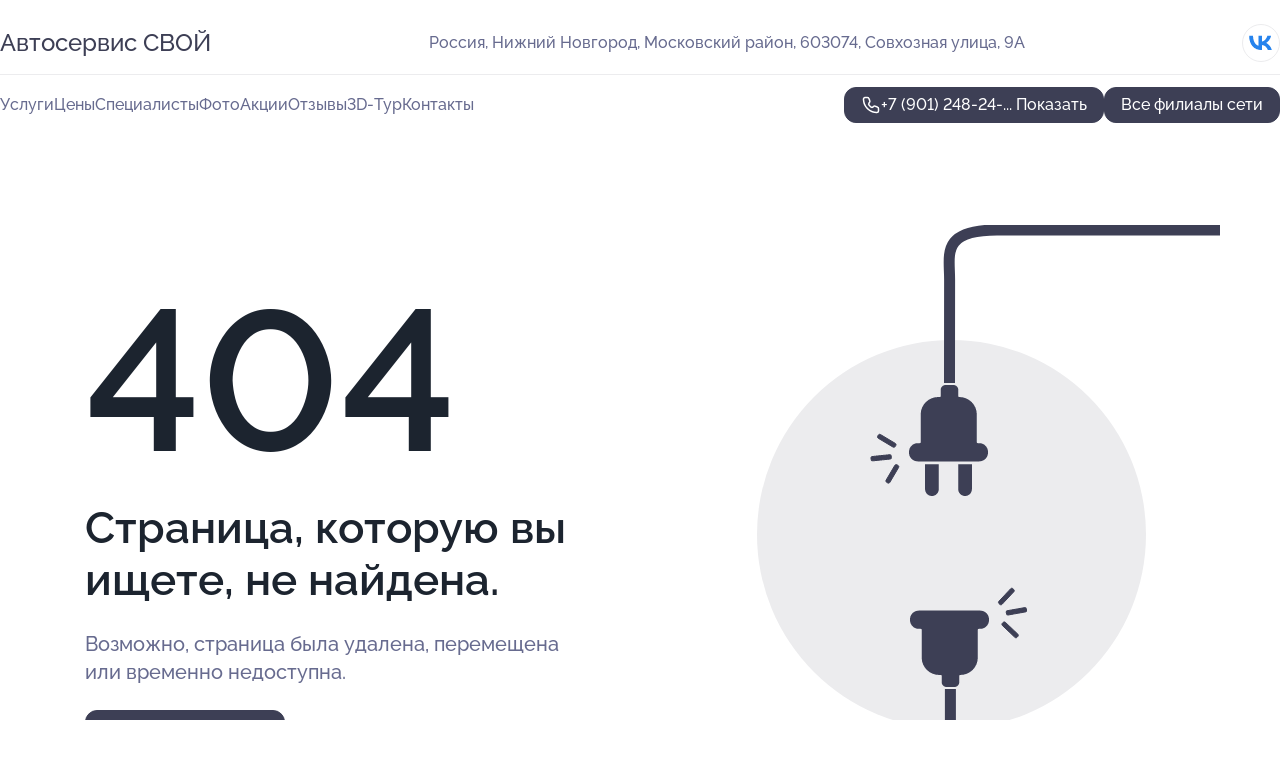

--- FILE ---
content_type: text/html; charset=utf-8
request_url: https://svoj-auto.ru/service/tyuning_far-chery/
body_size: 4533
content:
<!DOCTYPE html>
<html lang="ru">
<head>
	<meta http-equiv="Content-Type" content="text/html; charset=utf-8">
	<meta name="viewport" content="width=device-width,maximum-scale=1,initial-scale=1,user-scalable=0">
	<meta name="format-detection" content="telephone=no">
	<meta name="theme-color" content="#3D3F55">
	<meta name="description" content="">
	<link rel="icon" type="image/png" href="/favicon.png">

	<title>404</title>

	<link nonce="EcEdm05tjWoeDmw64aYkdKpL" href="//svoj-auto.ru/build/lego2/lego2.css?v=Evk5cQF3AgE" rel="stylesheet" >

		<script type="application/ld+json">{"@context":"http:\/\/schema.org","@type":"AutomotiveBusiness","name":"\u0410\u0432\u0442\u043e\u0441\u0435\u0440\u0432\u0438\u0441 \u0421\u0412\u041e\u0419","address":{"@type":"PostalAddress","streetAddress":"\u041c\u043e\u0441\u043a\u043e\u0432\u0441\u043a\u0438\u0439 \u0440\u0430\u0439\u043e\u043d, 603074, \u0421\u043e\u0432\u0445\u043e\u0437\u043d\u0430\u044f \u0443\u043b\u0438\u0446\u0430, 9\u0410","addressLocality":"\u041d\u0438\u0436\u043d\u0438\u0439 \u041d\u043e\u0432\u0433\u043e\u0440\u043e\u0434"},"url":"https:\/\/svoj-auto.ru\/avtoservis_svoj_na_sovhoznoj_ulitse_v_moskovskom_rajone\/","contactPoint":{"@type":"ContactPoint","telephone":"+7\u00a0(901)\u00a0248-24-61","contactType":"customer service","areaServed":"RU","availableLanguage":"Russian"},"sameAs":["https:\/\/vk.com\/svoiservis52"],"image":"https:\/\/p0.zoon.ru\/preview\/QlNvTd6cb3qS5isl-L2jqw\/2400x1500x75\/1\/4\/8\/original_53393bba40c088b07f8c4f2a_5d1b3be494e63.jpg","aggregateRating":{"@type":"AggregateRating","ratingValue":4.6,"worstRating":1,"bestRating":5,"reviewCount":33}}</script>
		<script nonce="EcEdm05tjWoeDmw64aYkdKpL">
		window.js_base = '/js.php';
	</script>

	</head>
<body >
	 <header id="header" class="header" data-organization-id="53393bba40c088b07f8c4f29">
	<div class="wrapper">
		<div class="header-container" data-uitest="lego-header-block">
			<div class="header-menu-activator" data-target="header-menu-activator">
				<span class="header-menu-activator__icon"></span>
			</div>

			<div class="header-title">
				<a href="/avtoservis_svoj_na_sovhoznoj_ulitse_v_moskovskom_rajone/">					Автосервис СВОЙ
				</a>			</div>
			<div class="header-address text-3 text-secondary">Россия, Нижний Новгород, Московский район, 603074, Совхозная улица, 9А</div>

						<div class="header-socials flex gap-8 icon icon--36" data-target="header-socials">
									<!--noindex-->
					<a href="https://vk.com/svoiservis52" data-category="vk_group" rel="nofollow" target="_blank">
						<svg class="svg-icons-vk_group" ><use xlink:href="/build/lego2/icons.svg?v=JGz0URspqTY#vk_group"></use></svg>
					</a>
					<!--/noindex-->
							</div>
					</div>

		<nav class="nav" data-target="header-nav" data-uitest="lego-navigation-block">
			<ul>
									<li data-target="header-services">
						<svg class="svg-icons-services" ><use xlink:href="/build/lego2/icons.svg?v=JGz0URspqTY#services"></use></svg>
						<a data-target="header-nav-link" href="https://svoj-auto.ru/avtoservis_svoj_na_sovhoznoj_ulitse_v_moskovskom_rajone/services/" data-za="{&quot;ev_label&quot;:&quot;all_service&quot;}">Услуги</a>
					</li>
									<li data-target="header-prices">
						<svg class="svg-icons-prices" ><use xlink:href="/build/lego2/icons.svg?v=JGz0URspqTY#prices"></use></svg>
						<a data-target="header-nav-link" href="https://svoj-auto.ru/avtoservis_svoj_na_sovhoznoj_ulitse_v_moskovskom_rajone/price/" data-za="{&quot;ev_label&quot;:&quot;price&quot;}">Цены</a>
					</li>
									<li data-target="header-specialists">
						<svg class="svg-icons-specialists" ><use xlink:href="/build/lego2/icons.svg?v=JGz0URspqTY#specialists"></use></svg>
						<a data-target="header-nav-link" href="https://svoj-auto.ru/avtoservis_svoj_na_sovhoznoj_ulitse_v_moskovskom_rajone/#specialists" data-za="{&quot;ev_label&quot;:&quot;org_prof&quot;}">Специалисты</a>
					</li>
									<li data-target="header-photo">
						<svg class="svg-icons-photo" ><use xlink:href="/build/lego2/icons.svg?v=JGz0URspqTY#photo"></use></svg>
						<a data-target="header-nav-link" href="https://svoj-auto.ru/avtoservis_svoj_na_sovhoznoj_ulitse_v_moskovskom_rajone/#photos" data-za="{&quot;ev_label&quot;:&quot;photos&quot;}">Фото</a>
					</li>
									<li data-target="header-offers">
						<svg class="svg-icons-offers" ><use xlink:href="/build/lego2/icons.svg?v=JGz0URspqTY#offers"></use></svg>
						<a data-target="header-nav-link" href="https://svoj-auto.ru/avtoservis_svoj_na_sovhoznoj_ulitse_v_moskovskom_rajone/#offers" data-za="{&quot;ev_label&quot;:&quot;offer&quot;}">Акции</a>
					</li>
									<li data-target="header-reviews">
						<svg class="svg-icons-reviews" ><use xlink:href="/build/lego2/icons.svg?v=JGz0URspqTY#reviews"></use></svg>
						<a data-target="header-nav-link" href="https://svoj-auto.ru/avtoservis_svoj_na_sovhoznoj_ulitse_v_moskovskom_rajone/#reviews" data-za="{&quot;ev_label&quot;:&quot;reviews&quot;}">Отзывы</a>
					</li>
									<li data-target="header-tour3d">
						<svg class="svg-icons-tour3d" ><use xlink:href="/build/lego2/icons.svg?v=JGz0URspqTY#tour3d"></use></svg>
						<a data-target="header-nav-link" href="https://svoj-auto.ru/avtoservis_svoj_na_sovhoznoj_ulitse_v_moskovskom_rajone/#tour3d" data-za="{&quot;ev_label&quot;:&quot;tour3d&quot;}">3D-Тур</a>
					</li>
									<li data-target="header-contacts">
						<svg class="svg-icons-contacts" ><use xlink:href="/build/lego2/icons.svg?v=JGz0URspqTY#contacts"></use></svg>
						<a data-target="header-nav-link" href="https://svoj-auto.ru/avtoservis_svoj_na_sovhoznoj_ulitse_v_moskovskom_rajone/#contacts" data-za="{&quot;ev_label&quot;:&quot;contacts&quot;}">Контакты</a>
					</li>
							</ul>

			<div class="header-controls">
				<div class="header-controls__wrapper">
					<a
	href="tel:+79012482461"
	class="phone-button button button--primary button--36 icon--20"
	data-phone="+7 (901) 248-24-61"
	data-za="{&quot;ev_sourceType&quot;:&quot;&quot;,&quot;ev_sourceId&quot;:&quot;53393bba40c088b07f8c4f29.1c1e&quot;,&quot;object_type&quot;:&quot;organization&quot;,&quot;object_id&quot;:&quot;53393bba40c088b07f8c4f29.1c1e&quot;,&quot;ev_label&quot;:&quot;premium&quot;,&quot;ev_category&quot;:&quot;phone_o_l&quot;}">
	<svg class="svg-icons-phone" ><use xlink:href="/build/lego2/icons.svg?v=JGz0URspqTY#phone"></use></svg>
			<div data-target="show-phone-number">
			+7 (901) 248-24-...
			<span data-target="phone-button-show">Показать</span>
		</div>
	</a>


									</div>

									<a href="https://svoj-auto.ru/" class="header-controls__booking button button--primary button--36 button--mobile-fluid">Все филиалы сети</a>
							</div>

			<div class="header-nav-address">
									<div class="header-block flex gap-12 icon icon--36" data-target="header-socials">
													<!--noindex-->
							<a href="https://vk.com/svoiservis52" data-category="vk_group" rel="nofollow" target="_blank">
								<svg class="svg-icons-vk_group" ><use xlink:href="/build/lego2/icons.svg?v=JGz0URspqTY#vk_group"></use></svg>
							</a>
							<!--/noindex-->
											</div>
				
				<div class="header-block text-3 text-center text-secondary">Россия, Нижний Новгород, Московский район, 603074, Совхозная улица, 9А</div>
			</div>
		</nav>
	</div>
</header>
<div class="header-placeholder"></div>

<div class="contacts-panel" id="contacts-panel">
	

	<div class="contacts-panel-wrapper">
								<a href="tel:+79012482461" class="contacts-panel-icon" data-phone="+7 (901) 248-24-61" data-za="{&quot;ev_sourceType&quot;:&quot;nav_panel&quot;,&quot;ev_sourceId&quot;:&quot;53393bba40c088b07f8c4f29.1c1e&quot;,&quot;object_type&quot;:&quot;organization&quot;,&quot;object_id&quot;:&quot;53393bba40c088b07f8c4f29.1c1e&quot;,&quot;ev_label&quot;:&quot;premium&quot;,&quot;ev_category&quot;:&quot;phone_o_l&quot;}">
				<svg class="svg-icons-phone_filled" ><use xlink:href="/build/lego2/icons.svg?v=JGz0URspqTY#phone_filled"></use></svg>
			</a>
						</div>
</div>

<script nonce="EcEdm05tjWoeDmw64aYkdKpL" type="module">
	import { initContactsPanel } from '//svoj-auto.ru/build/lego2/lego2.js?v=aBQmwV5uQB0';

	initContactsPanel(document.getElementById('contacts-panel'));
</script>


<script nonce="EcEdm05tjWoeDmw64aYkdKpL" type="module">
	import { initHeader } from '//svoj-auto.ru/build/lego2/lego2.js?v=aBQmwV5uQB0';

	initHeader(document.getElementById('header'));
</script>
 	<main class="main-container">
		<div class="wrapper section-wrapper">
			<div class="error-page wrapper">
	<div class="error-page-info">
		<div class="error-page-info__title">
			404
		</div>
		<div class="error-page-info__text">
			Страница, которую вы ищете,
			не найдена.
		</div>
		<div class="error-page-info__subtext">
			Возможно, страница была удалена, перемещена или временно недоступна.
		</div>
		<div class="error-page-info__button">
			<a href="https://svoj-auto.ru/" class="button button--primary button--44">
				Перейти на главную
			</a>
		</div>
	</div>
	<img class="error-page__image" src="/images/v2/not_found.svg" alt="not found">
</div>
		</div>
	</main>
	 <footer class="footer" data-uitest="lego-footer-block">
	<div class="wrapper">
		<div class="footer-blocks">
			<div class="footer-block footer-first">
				<div class="text-3 strong">&copy; Автосервис СВОЙ на&#160;Совхозной улице в&#160;Московском районе, 2026</div>

				<div>
					
					Россия, Нижний Новгород, Московский район, 603074, Совхозная улица, 9А
											<div>
													Район Московский												</div>
					
					<span class="workhours">
Время работы:  Пн-пт: 09:00—19:00 
	<br>Закроемся в 19:00
	<meta itemprop="openingHours" content="Mo-Fr 09:00-19:00" />
</span>

				</div>
			</div>

			<div class="footer-block footer-second">
				<a
					href="tel:+79012482461"
					class="text-3 flex flex--center gap-8 icon icon--20 "
					dir="ltr"
					data-number="+7 (901) 248-24-61"
					data-za="{&quot;ev_sourceType&quot;:&quot;footer&quot;,&quot;ev_sourceId&quot;:&quot;53393bba40c088b07f8c4f29.1c1e&quot;,&quot;object_type&quot;:&quot;organization&quot;,&quot;object_id&quot;:&quot;53393bba40c088b07f8c4f29.1c1e&quot;,&quot;ev_label&quot;:&quot;premium&quot;,&quot;ev_category&quot;:&quot;phone_o_l&quot;}"				>
					<svg class="svg-icons-phone" ><use xlink:href="/build/lego2/icons.svg?v=JGz0URspqTY#phone"></use></svg>
					+7 (901) 248-24-61
				</a>

				<div>
					“Имеются противопоказания, необходима консультация специалиста.<br>
					Цены, размещенные на сайте, не являются публичной офертой. С полным прейскурантом вы можете ознакомиться на стойках ресепшн или связавшись по телефону”
				</div>
			</div>

			<div class="footer-last">
				<div class="flex gap-24">
					<div class="text-gray">2012-2026 &copy; ZOON</div>
					<a href="/policy/" class="text-gray" target="_blank">Политика обработки данных</a>
				</div>
				<a href="https://zoon.ru/" class="text-gray" target="_blank">Разработано в Zoon</a>
			</div>
		</div>
	</div>
</footer>
 	
<!-- Yandex.Metrika counter -->
<script nonce="EcEdm05tjWoeDmw64aYkdKpL">
	(function(w, d, c, e){
		(function(m,e,t,r,i,k,a){m[i]=m[i]||function(){(m[i].a=m[i].a||[]).push(arguments)};
			m[i].l=1*new Date();k=e.createElement(t),a=e.getElementsByTagName(t)[0],k.async=1,k.src=r,a.parentNode.insertBefore(k,a)})
		(w, d, "script", "\/\/mc.yandex.ru\/metrika\/tag.js", c);

		var rawCookie = d.cookie.split('; ');
		var cookie = {};
		for (var i = 0; i < rawCookie.length; ++i) {
			var kval = rawCookie[i].split('=');
			cookie[kval[0]] = kval[1];
		}
		var p = [];
		
		w[c]("24487664", 'init', {
			accurateTrackBounce: true,
			clickmap: (Math.random() < 0.3),
			params: p,
			trackLinks: true,
			webvisor: false,
			trackHash: true,
			triggerEvent: true
		});
		(w[c].ids=w[c].ids||[]).push("24487664");

		function formatUrl (url) {
			const o = new URL(url, window.location);
			return o.pathname + o.search + o.hash;
		}

		window.addEventListener('track:pageview', function(e){
			w[c]("24487664", 'hit', formatUrl(e.detail.url), { referer: formatUrl(e.detail.referer) });
		});

		window.addEventListener('track:event', function(e){
			const provider = e.detail.provider;
			if (provider && provider !== 'metrika') return;

			const data = e.detail.data;
			const eventData = [data.ev_category, data.ev_action, data.ev_label].filter(Boolean);
			w[c]("24487664", 'reachGoal', eventData.join('-'), {"user_id":0});
		});

	})(window, document, 'ym', 'track-event.metrika track-event-nonint.metrika');
</script>
<noscript><div><img src="https://mc.yandex.ru/watch/24487664" style="position:absolute; left:-9999px;" alt="" /></div></noscript>
<!-- /Yandex.Metrika counter -->
<script type="module" nonce="EcEdm05tjWoeDmw64aYkdKpL">
	import { initStat } from '//svoj-auto.ru/build/lego2/lego2.js?v=aBQmwV5uQB0';

	var p = {
		server: {"anon_user_id":"2026010217543898wW.9bc0","ip":"3.143.3.140","ip_country":"US","page_url":"https:\/\/svoj-auto.ru\/service\/tyuning_far-chery\/","referer_type":"other2","session_id":"y4OiHZiR9Gs2Ed1k8UeWh7RZEtzPGq","ua_full":"mozilla\/5.0 (macintosh; intel mac os x 10_15_7) applewebkit\/537.36 (khtml, like gecko) chrome\/131.0.0.0 safari\/537.36; claudebot\/1.0; +claudebot@anthropic.com)","ua_short":"chrome 131","ua_type":"desktop","user_class":"","seotarget_type":"lego-service","seotarget_city":"nn","seotarget_category":"autoservice","seotarget_account_type":"org_premium","seotarget_url_tail":null,"seotarget_subtype":""},
		ua_resolution_w: window.screen.width,
		ua_resolution_h: window.screen.height,
		page_render_ts: 1767365678,
		hash: "58612a8e3865781ccda8e68e2aca0f68",
		cat: {"hash":"8d3d312df4ac6dc2a1d575e0811cb3c8"}
	};

						p["object_type"] = "organization";
								p["object_id"] = ["53393bba40c088b07f8c4f29.1c1e"];
											p["lego_id"] = "5d267d9110de9a5d9040eb4c.3bfe";
																		
	initStat(p, {});
</script>
<script type="module" nonce="EcEdm05tjWoeDmw64aYkdKpL">
	import {  sendStat } from '//svoj-auto.ru/build/lego2/lego2.js?v=aBQmwV5uQB0';
	sendStat({object_type: 'lego_site', object_id: '5d267d9110de9a5d9040eb4c.3bfe', ev_type: 'stat', ev_category: 'hit'});
			sendStat({object_type: 'lego_site', object_id: '5d267d9110de9a5d9040eb4c.3bfe', ev_type: 'stat', ev_category: 'other'});
	</script>
</body>
</html>


--- FILE ---
content_type: image/svg+xml
request_url: https://svoj-auto.ru/images/v2/not_found.svg
body_size: 1481
content:
<svg width="513" height="665" viewBox="0 0 513 665" fill="none" xmlns="http://www.w3.org/2000/svg">
<g clip-path="url(#clip0_5390_12248)">
<circle cx="244.5" cy="309.5" r="194.5" fill="#ECECEE"/>
<path d="M243.397 464C243.397 464 243.397 482.919 243.397 507.96C243.397 533 252 557.289 196 557.289C126.5 557.289 49.5 559.789 26.9998 559.789C4.49953 559.789 4.49953 571.789 5.11259 589.289C5.11187 621.789 5.11259 665.289 5.11259 665.289" stroke="#3D3F55" stroke-width="11"/>
<path d="M513.5 5.0016C513.5 5.0016 358.5 4.99941 290 5.00014C234 5.00014 242.603 29.6367 242.603 54.3291C242.603 138.329 242.5 158 242.5 158" stroke="#3D3F55" stroke-width="11"/>
<path d="M305.825 363.65L306.797 364.561C307.402 365.128 307.433 366.077 306.866 366.681L295.016 379.327C294.449 379.931 293.5 379.962 292.896 379.395L291.924 378.485C291.319 377.918 291.289 376.969 291.855 376.364L303.705 363.719C304.272 363.115 305.221 363.084 305.825 363.65Z" fill="#3D3F55" stroke="#3D3F55"/>
<path d="M295.284 398.322L296.2 397.355C296.77 396.754 297.719 396.729 298.321 397.299L310.898 409.221C311.499 409.791 311.524 410.741 310.954 411.342L310.038 412.309C309.468 412.91 308.519 412.935 307.917 412.365L295.34 400.443C294.739 399.873 294.714 398.923 295.284 398.322Z" fill="#3D3F55" stroke="#3D3F55"/>
<rect x="299.016" y="385.952" width="20.3297" height="4.33243" rx="1.5" transform="rotate(-10.09 299.016 385.952)" fill="#3D3F55" stroke="#3D3F55"/>
<path d="M171.382 210.02L170.699 211.164C170.274 211.875 170.506 212.796 171.217 213.221L186.094 222.11C186.805 222.534 187.726 222.302 188.151 221.591L188.834 220.448C189.259 219.737 189.027 218.816 188.316 218.391L173.439 209.502C172.728 209.077 171.807 209.309 171.382 210.02Z" fill="#3D3F55" stroke="#3D3F55"/>
<path d="M191.07 240.442L189.923 239.765C189.209 239.345 188.29 239.582 187.869 240.295L179.065 255.223C178.645 255.936 178.882 256.856 179.595 257.277L180.743 257.954C181.456 258.374 182.376 258.137 182.797 257.424L191.6 242.496C192.021 241.782 191.784 240.863 191.07 240.442Z" fill="#3D3F55" stroke="#3D3F55"/>
<rect x="-0.445859" y="0.548825" width="20.3297" height="4.33243" rx="1.5" transform="matrix(-0.994685 0.102966 0.102966 0.994685 183.573 229.08)" fill="#3D3F55" stroke="#3D3F55"/>
<path d="M210.778 236.403H272.222C277.07 236.403 281 232.53 281 227.753V226.792C281 222.015 277.07 218.143 272.222 218.143H270.759C270.221 218.143 269.784 217.713 269.784 217.182V189.312C269.784 179.758 261.924 172.013 252.228 172.013C251.69 172.013 251.253 171.583 251.253 171.052V164.805C251.253 162.151 249.07 160 246.377 160H238.574C235.881 160 233.698 162.151 233.698 164.805V171.052C233.698 171.583 233.261 172.013 232.722 172.013H231.259C221.564 172.013 213.704 179.758 213.704 189.312V217.182C213.704 217.713 213.267 218.143 212.728 218.143H210.778C205.93 218.143 202 222.015 202 226.792V227.753C202 232.53 205.93 236.403 210.778 236.403Z" fill="#3D3F55"/>
<path d="M231.747 239.286V264.273C231.747 267.988 228.69 271 224.92 271C221.149 271 218.093 267.988 218.093 264.273V239.286H231.747Z" fill="#3D3F55"/>
<path d="M264.907 239.286V264.273C264.907 267.988 261.851 271 258.08 271C254.31 271 251.253 267.988 251.253 264.273V239.286H264.907Z" fill="#3D3F55"/>
<path d="M211.778 385.597H273.222C278.07 385.597 282 389.47 282 394.247V395.208C282 399.985 278.07 403.857 273.222 403.857H271.759C271.221 403.857 270.784 404.287 270.784 404.818V432.688C270.784 442.242 262.924 449.987 253.228 449.987C252.69 449.987 252.253 450.417 252.253 450.948V457.195C252.253 459.849 250.07 462 247.377 462H239.574C236.881 462 234.698 459.849 234.698 457.195V450.948C234.698 450.417 234.261 449.987 233.722 449.987H232.259C222.564 449.987 214.704 442.242 214.704 432.688V404.818C214.704 404.287 214.267 403.857 213.728 403.857H211.778C206.93 403.857 203 399.985 203 395.208V394.247C203 389.47 206.93 385.597 211.778 385.597Z" fill="#3D3F55"/>
</g>
<defs>
<clipPath id="clip0_5390_12248">
<rect width="513" height="665" fill="white"/>
</clipPath>
</defs>
</svg>
